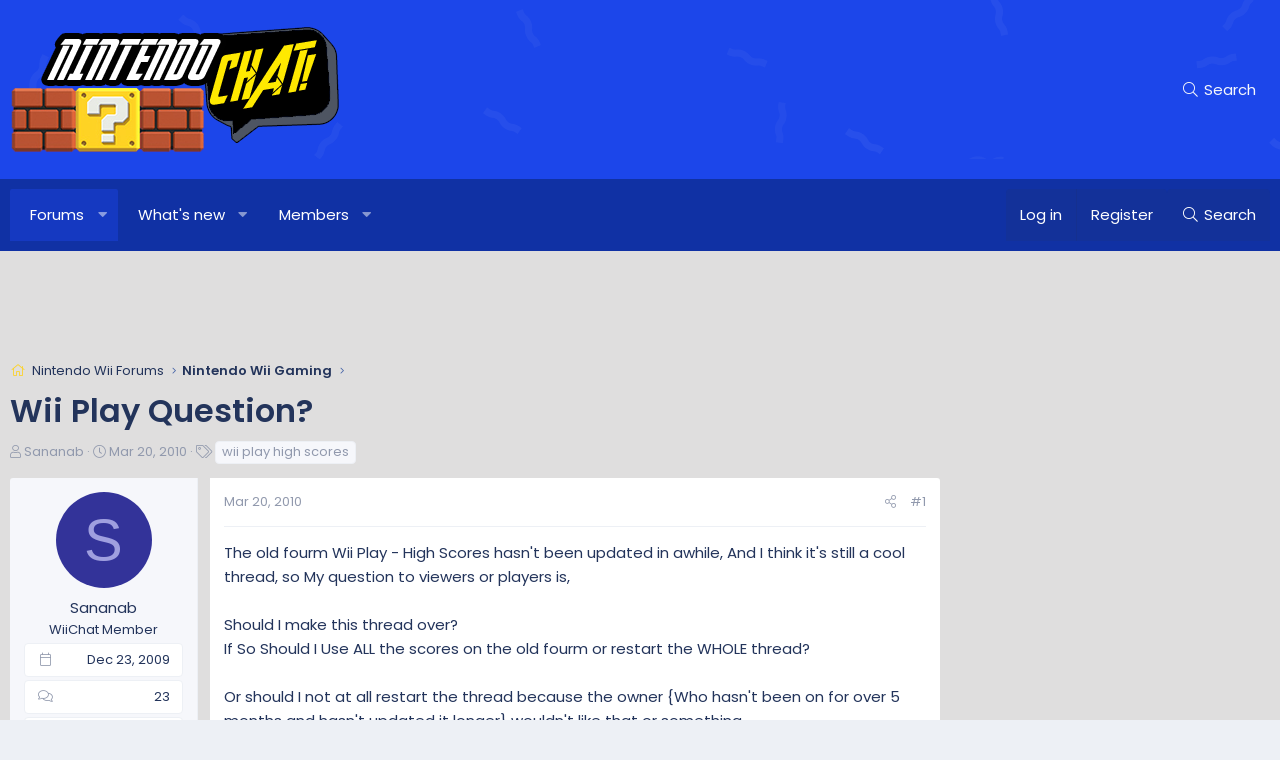

--- FILE ---
content_type: text/html; charset=utf-8
request_url: https://www.wiichat.com/threads/wii-play-question.68901/
body_size: 14028
content:
<!DOCTYPE html>
<html id="XF" lang="en-US" dir="LTR"
	data-app="public"
	data-template="thread_view"
	data-container-key="node-4"
	data-content-key="thread-68901"
	data-logged-in="false"
	data-cookie-prefix="xf_"
	data-csrf="1768674951,ecf5451552cd86c3e630c630f0bc849a"
	class="has-no-js v_2_0 template-thread_view XenBase layout-default style-light sidebar-right   xb-toggle-default xb-sidebar-show"
	>
<head>
	<meta charset="utf-8" />
	<meta http-equiv="X-UA-Compatible" content="IE=Edge" />
	<meta name="viewport" content="width=device-width, initial-scale=1, viewport-fit=cover">

	
	
	

	<title>Wii Play Question? | Nintendo Forum &amp; News</title>

	<link rel="manifest" href="/webmanifest.php">
	
		<meta name="theme-color" content="#1c46ea" />
	

	<meta name="apple-mobile-web-app-title" content="Nintendo Forum &amp; News">
	

	
		
		<meta name="description" content="The old fourm Wii Play - High Scores hasn&#039;t been updated in awhile, And I think it&#039;s still a cool thread, so My question to viewers or players is,

Should..." />
		<meta property="og:description" content="The old fourm Wii Play - High Scores hasn&#039;t been updated in awhile, And I think it&#039;s still a cool thread, so My question to viewers or players is,

Should I make this thread over?
If So Should I Use ALL the scores on the old fourm or restart the WHOLE thread?

Or should I not at all restart..." />
		<meta property="twitter:description" content="The old fourm Wii Play - High Scores hasn&#039;t been updated in awhile, And I think it&#039;s still a cool thread, so My question to viewers or players is,

Should I make this thread over?
If So Should..." />
	
	
		<meta property="og:url" content="https://www.wiichat.com/threads/wii-play-question.68901/" />
	
		<link rel="canonical" href="https://www.wiichat.com/threads/wii-play-question.68901/" />
	

	
		
	
	
	<meta property="og:site_name" content="Nintendo Forum &amp; News" />


	
	
		
	
	
	<meta property="og:type" content="website" />


	
	
		
	
	
	
		<meta property="og:title" content="Wii Play Question?" />
		<meta property="twitter:title" content="Wii Play Question?" />
	


	
	
	
	

	
	

	

<style type="text/css">@font-face {font-family:Poppins;font-style:normal;font-weight:300;src:url(/cf-fonts/s/poppins/5.0.11/devanagari/300/normal.woff2);unicode-range:U+0900-097F,U+1CD0-1CF9,U+200C-200D,U+20A8,U+20B9,U+25CC,U+A830-A839,U+A8E0-A8FF;font-display:swap;}@font-face {font-family:Poppins;font-style:normal;font-weight:300;src:url(/cf-fonts/s/poppins/5.0.11/latin/300/normal.woff2);unicode-range:U+0000-00FF,U+0131,U+0152-0153,U+02BB-02BC,U+02C6,U+02DA,U+02DC,U+0304,U+0308,U+0329,U+2000-206F,U+2074,U+20AC,U+2122,U+2191,U+2193,U+2212,U+2215,U+FEFF,U+FFFD;font-display:swap;}@font-face {font-family:Poppins;font-style:normal;font-weight:300;src:url(/cf-fonts/s/poppins/5.0.11/latin-ext/300/normal.woff2);unicode-range:U+0100-02AF,U+0304,U+0308,U+0329,U+1E00-1E9F,U+1EF2-1EFF,U+2020,U+20A0-20AB,U+20AD-20CF,U+2113,U+2C60-2C7F,U+A720-A7FF;font-display:swap;}@font-face {font-family:Poppins;font-style:normal;font-weight:400;src:url(/cf-fonts/s/poppins/5.0.11/latin-ext/400/normal.woff2);unicode-range:U+0100-02AF,U+0304,U+0308,U+0329,U+1E00-1E9F,U+1EF2-1EFF,U+2020,U+20A0-20AB,U+20AD-20CF,U+2113,U+2C60-2C7F,U+A720-A7FF;font-display:swap;}@font-face {font-family:Poppins;font-style:normal;font-weight:400;src:url(/cf-fonts/s/poppins/5.0.11/devanagari/400/normal.woff2);unicode-range:U+0900-097F,U+1CD0-1CF9,U+200C-200D,U+20A8,U+20B9,U+25CC,U+A830-A839,U+A8E0-A8FF;font-display:swap;}@font-face {font-family:Poppins;font-style:normal;font-weight:400;src:url(/cf-fonts/s/poppins/5.0.11/latin/400/normal.woff2);unicode-range:U+0000-00FF,U+0131,U+0152-0153,U+02BB-02BC,U+02C6,U+02DA,U+02DC,U+0304,U+0308,U+0329,U+2000-206F,U+2074,U+20AC,U+2122,U+2191,U+2193,U+2212,U+2215,U+FEFF,U+FFFD;font-display:swap;}@font-face {font-family:Poppins;font-style:normal;font-weight:500;src:url(/cf-fonts/s/poppins/5.0.11/devanagari/500/normal.woff2);unicode-range:U+0900-097F,U+1CD0-1CF9,U+200C-200D,U+20A8,U+20B9,U+25CC,U+A830-A839,U+A8E0-A8FF;font-display:swap;}@font-face {font-family:Poppins;font-style:normal;font-weight:500;src:url(/cf-fonts/s/poppins/5.0.11/latin/500/normal.woff2);unicode-range:U+0000-00FF,U+0131,U+0152-0153,U+02BB-02BC,U+02C6,U+02DA,U+02DC,U+0304,U+0308,U+0329,U+2000-206F,U+2074,U+20AC,U+2122,U+2191,U+2193,U+2212,U+2215,U+FEFF,U+FFFD;font-display:swap;}@font-face {font-family:Poppins;font-style:normal;font-weight:500;src:url(/cf-fonts/s/poppins/5.0.11/latin-ext/500/normal.woff2);unicode-range:U+0100-02AF,U+0304,U+0308,U+0329,U+1E00-1E9F,U+1EF2-1EFF,U+2020,U+20A0-20AB,U+20AD-20CF,U+2113,U+2C60-2C7F,U+A720-A7FF;font-display:swap;}@font-face {font-family:Poppins;font-style:normal;font-weight:600;src:url(/cf-fonts/s/poppins/5.0.11/devanagari/600/normal.woff2);unicode-range:U+0900-097F,U+1CD0-1CF9,U+200C-200D,U+20A8,U+20B9,U+25CC,U+A830-A839,U+A8E0-A8FF;font-display:swap;}@font-face {font-family:Poppins;font-style:normal;font-weight:600;src:url(/cf-fonts/s/poppins/5.0.11/latin/600/normal.woff2);unicode-range:U+0000-00FF,U+0131,U+0152-0153,U+02BB-02BC,U+02C6,U+02DA,U+02DC,U+0304,U+0308,U+0329,U+2000-206F,U+2074,U+20AC,U+2122,U+2191,U+2193,U+2212,U+2215,U+FEFF,U+FFFD;font-display:swap;}@font-face {font-family:Poppins;font-style:normal;font-weight:600;src:url(/cf-fonts/s/poppins/5.0.11/latin-ext/600/normal.woff2);unicode-range:U+0100-02AF,U+0304,U+0308,U+0329,U+1E00-1E9F,U+1EF2-1EFF,U+2020,U+20A0-20AB,U+20AD-20CF,U+2113,U+2C60-2C7F,U+A720-A7FF;font-display:swap;}</style>

	
	
	

	


	<link rel="preload" href="/styles/fonts/fa/fa-light-300.woff2?_v=5.15.3" as="font" type="font/woff2" crossorigin="anonymous" />


	<link rel="preload" href="/styles/fonts/fa/fa-solid-900.woff2?_v=5.15.3" as="font" type="font/woff2" crossorigin="anonymous" />


<link rel="preload" href="/styles/fonts/fa/fa-brands-400.woff2?_v=5.15.3" as="font" type="font/woff2" crossorigin="anonymous" />

	<link rel="stylesheet" href="/css.php?css=public%3Anormalize.css%2Cpublic%3Afa.css%2Cpublic%3Acore.less%2Cpublic%3Aapp.less&amp;s=16&amp;l=4&amp;d=1743603364&amp;k=b153e3d74a449a4f10d17162485c4e614e7a0019" />

	<link rel="stylesheet" href="/css.php?css=public%3Aandy_adbelowpost.less%2Cpublic%3Amessage.less%2Cpublic%3Ashare_controls.less%2Cpublic%3Astructured_list.less%2Cpublic%3Axb.less%2Cpublic%3Aextra.less&amp;s=16&amp;l=4&amp;d=1743603364&amp;k=f921e59eb1dd46980cc1332a9df1197b0cefcc46" />

	
		<script src="/js/xf/preamble.min.js?_v=01be946e"></script>
	


	
	
	<script async src="https://www.googletagmanager.com/gtag/js?id=UA-6323762-45"></script>
	<script>
		window.dataLayer = window.dataLayer || [];
		function gtag(){dataLayer.push(arguments);}
		gtag('js', new Date());
		gtag('config', 'UA-6323762-45', {
			// 
			
			
		});
	</script>

	
	

	
	<!-- Matomo -->
	<script>
	  var _paq = window._paq = window._paq || [];
	  /* tracker methods like "setCustomDimension" should be called before "trackPageView" */
	  _paq.push(['trackPageView']);
	  _paq.push(['enableLinkTracking']);
	  (function() {
	    var u="//t.forumfoundry.com/";
	    _paq.push(['setTrackerUrl', u+'matomo.php']);
	    _paq.push(['setSiteId', '26']);
	    var d=document, g=d.createElement('script'), s=d.getElementsByTagName('script')[0];
	    g.async=true; g.src=u+'matomo.js'; s.parentNode.insertBefore(g,s);
	  })();
	</script>
	<!-- End Matomo Code -->


</head>
<body data-template="thread_view">

<div class="p-pageWrapper" id="top">

<div class="p-pageWrapper--helper"></div>



<div class="xb-page-wrapper xb-canvas-menuActive">
	
	
	<div class="xb-page-wrapper--helper"><a href="/" class="xb-page-wrapper--helperLink"></a></div>
	
	


<header class="p-header" id="header">
	<div class="p-header-inner">
		<div class="p-header-content">

			<div class="p-header-logo p-header-logo--image">
				<a href="/">
						
					<img src="/img/header-logo.png" srcset="" alt="Nintendo Forum &amp; News"
						width="" height="" />
					
				</a>
			</div>

			

	
	<script type="text/javascript" src="https://s.skimresources.com/js/1629X685126.skimlinks.js"></script>


			
			
			
				
	
	<a href="/google-search/"
	class="p-navgroup-link p-navgroup-link--iconic p-navgroup-link--search"
	data-xf-click="menu"
	data-xf-key="/"
	aria-label="Search"
	aria-expanded="false"
	aria-haspopup="true"
	title="Search">
	<i aria-hidden="true"></i>
	<span class="p-navgroup-linkText">Search</span>
</a>

<div class="menu menu--structural menu--wide" data-menu="menu" aria-hidden="true">
	
			<form action="/google-search/" method="get" class="menu-content"
				 data-xf-init="quick-search"
			>
				
				

		<h3 class="menu-header">Google search</h3>
		<!--[OzzModz\GoogleSearch:search_menu:above_input]-->
		<div class="menu-row">
			
			<dl class="formRow formRow--input formRow--fullWidth formRow--noLabel formRow--noPadding">
				<dt>
					<div class="formRow-labelWrapper"></div>
				</dt>
				<dd>
					<input type="text" class="input" name="q" placeholder="Search query…" data-menu-autofocus="true" id="_xfUid-1-1768674951" />
					<div class="formRow-explain">Google will find everything related to given search query on forum: threads, users, profile posts and so on...</div>
				</dd>
			</dl>
		
		</div>
		<!--[OzzModz\GoogleSearch:search_menu:above_footer]-->
		<div class="menu-footer">
			<span class="menu-footer-controls">
				<button type="submit" class="button--primary button button--icon button--icon--search"><span class="button-text">Search</span></button>
			</span>
		</div>
	
				
			</form>
		
</div>		




			
		</div>
	</div>
</header>

		

<div class="xb-content-wrapper">
	<div class="navigation-helper"></div>




	<div class="p-navSticky p-navSticky--primary" data-xf-init="sticky-header">
		
	<div class="p-nav--wrapper">
	<nav class="p-nav">
		<div class="p-nav-inner">
			<button type="button" class="button--plain p-nav-menuTrigger button" data-xf-click="off-canvas" data-menu=".js-headerOffCanvasMenu" tabindex="0" aria-label="Menu"><span class="button-text">
				<i aria-hidden="true"></i>
			</span></button>

			<div class="p-nav-smallLogo">
				<a href="/">
							
					<img src="/img/header-logo.png" srcset="" alt="Nintendo Forum &amp; News"
						width="" height="" />
					
					
				</a>
			</div>

			<div class="p-nav-scroller hScroller" data-xf-init="h-scroller" data-auto-scroll=".p-navEl.is-selected">
				<div class="hScroller-scroll">
					<ul class="p-nav-list js-offCanvasNavSource">
					
						<li class="navforums">
							
	<div class="p-navEl is-selected" data-has-children="true">
		

			
	
	<a href="/"
		class="p-navEl-link p-navEl-link--splitMenu "
		
		
		data-nav-id="forums">Forums</a>


			<a data-xf-key="1"
				data-xf-click="menu"
				data-menu-pos-ref="< .p-navEl"
				class="p-navEl-splitTrigger"
				role="button"
				tabindex="0"
				aria-label="Toggle expanded"
				aria-expanded="false"
				aria-haspopup="true"></a>

		
		
			<div class="menu menu--structural" data-menu="menu" aria-hidden="true">
				<div class="menu-content">
					
						
	
	
	<a href="/whats-new/posts/"
		class="menu-linkRow u-indentDepth0 js-offCanvasCopy "
		
		
		data-nav-id="newPosts">New posts</a>

	

					
				</div>
			</div>
		
	</div>

						</li>
					
						<li class="navwhatsNew">
							
	<div class="p-navEl " data-has-children="true">
		

			
	
	<a href="/whats-new/"
		class="p-navEl-link p-navEl-link--splitMenu "
		
		
		data-nav-id="whatsNew">What's new</a>


			<a data-xf-key="2"
				data-xf-click="menu"
				data-menu-pos-ref="< .p-navEl"
				class="p-navEl-splitTrigger"
				role="button"
				tabindex="0"
				aria-label="Toggle expanded"
				aria-expanded="false"
				aria-haspopup="true"></a>

		
		
			<div class="menu menu--structural" data-menu="menu" aria-hidden="true">
				<div class="menu-content">
					
						
	
	
	<a href="/whats-new/posts/"
		class="menu-linkRow u-indentDepth0 js-offCanvasCopy "
		 rel="nofollow"
		
		data-nav-id="whatsNewPosts">New posts</a>

	

					
						
	
	
	<a href="/whats-new/profile-posts/"
		class="menu-linkRow u-indentDepth0 js-offCanvasCopy "
		 rel="nofollow"
		
		data-nav-id="whatsNewProfilePosts">New profile posts</a>

	

					
						
	
	
	<a href="/whats-new/latest-activity"
		class="menu-linkRow u-indentDepth0 js-offCanvasCopy "
		 rel="nofollow"
		
		data-nav-id="latestActivity">Latest activity</a>

	

					
				</div>
			</div>
		
	</div>

						</li>
					
						<li class="navmembers">
							
	<div class="p-navEl " data-has-children="true">
		

			
	
	<a href="/members/"
		class="p-navEl-link p-navEl-link--splitMenu "
		
		
		data-nav-id="members">Members</a>


			<a data-xf-key="3"
				data-xf-click="menu"
				data-menu-pos-ref="< .p-navEl"
				class="p-navEl-splitTrigger"
				role="button"
				tabindex="0"
				aria-label="Toggle expanded"
				aria-expanded="false"
				aria-haspopup="true"></a>

		
		
			<div class="menu menu--structural" data-menu="menu" aria-hidden="true">
				<div class="menu-content">
					
						
	
	
	<a href="/online/"
		class="menu-linkRow u-indentDepth0 js-offCanvasCopy "
		
		
		data-nav-id="currentVisitors">Current visitors</a>

	

					
						
	
	
	<a href="/whats-new/profile-posts/"
		class="menu-linkRow u-indentDepth0 js-offCanvasCopy "
		 rel="nofollow"
		
		data-nav-id="newProfilePosts">New profile posts</a>

	

					
				</div>
			</div>
		
	</div>

						</li>
					
					</ul>
				</div>
			</div>
			
			

			
			
			<div class="p-nav-opposite">
				<div class="p-navgroup p-account p-navgroup--guest">
					
						<a href="/login/" class="p-navgroup-link p-navgroup-link--textual p-navgroup-link--logIn"
							data-xf-click="overlay" data-follow-redirects="on">
							<span class="p-navgroup-linkText">Log in</span>
						</a>
						
							<a href="/register/" class="p-navgroup-link p-navgroup-link--textual p-navgroup-link--register"
								data-xf-click="overlay" data-follow-redirects="on">
								<span class="p-navgroup-linkText">Register</span>
							</a>
						
					
					
					
				</div>

				<div class="p-navgroup p-discovery p-discovery--noSearch">
					<a href="/whats-new/"
						class="p-navgroup-link p-navgroup-link--iconic p-navgroup-link--whatsnew"
						aria-label="What&#039;s new"
						title="What&#039;s new">
						<i aria-hidden="true"></i>
						<span class="p-navgroup-linkText">What's new</span>
					</a>

					
	<a href="/google-search/"
	class="p-navgroup-link p-navgroup-link--iconic p-navgroup-link--search"
	data-xf-click="menu"
	data-xf-key="/"
	aria-label="Search"
	aria-expanded="false"
	aria-haspopup="true"
	title="Search">
	<i aria-hidden="true"></i>
	<span class="p-navgroup-linkText">Search</span>
</a>

<div class="menu menu--structural menu--wide" data-menu="menu" aria-hidden="true">
	
			<form action="/google-search/" method="get" class="menu-content"
				 data-xf-init="quick-search"
			>
				
				

		<h3 class="menu-header">Google search</h3>
		<!--[OzzModz\GoogleSearch:search_menu:above_input]-->
		<div class="menu-row">
			
			<dl class="formRow formRow--input formRow--fullWidth formRow--noLabel formRow--noPadding">
				<dt>
					<div class="formRow-labelWrapper"></div>
				</dt>
				<dd>
					<input type="text" class="input" name="q" placeholder="Search query…" data-menu-autofocus="true" id="_xfUid-2-1768674951" />
					<div class="formRow-explain">Google will find everything related to given search query on forum: threads, users, profile posts and so on...</div>
				</dd>
			</dl>
		
		</div>
		<!--[OzzModz\GoogleSearch:search_menu:above_footer]-->
		<div class="menu-footer">
			<span class="menu-footer-controls">
				<button type="submit" class="button--primary button button--icon button--icon--search"><span class="button-text">Search</span></button>
			</span>
		</div>
	
				
			</form>
		
</div>		



				</div>
			</div>
				

		</div>
	</nav>
	</div>

	</div>
	
	
		<div class="p-sectionLinks--wrapper">
		<div class="p-sectionLinks">
			<div class="p-sectionLinks-inner">
				<div class="hScroller" data-xf-init="h-scroller">
				<div class="hScroller-scroll">
					<ul class="p-sectionLinks-list">
					
						<li>
							
	<div class="p-navEl " >
		

			
	
	<a href="/whats-new/posts/"
		class="p-navEl-link "
		
		data-xf-key="alt+1"
		data-nav-id="newPosts">New posts</a>


			

		
		
	</div>

						</li>
					
					</ul>
				</div>
				</div>
			<div class="p-sectionLinks-right">
				
				
			</div>
			</div>
		</div>
		</div>
	



<div class="offCanvasMenu offCanvasMenu--nav js-headerOffCanvasMenu" data-menu="menu" aria-hidden="true" data-ocm-builder="navigation">
	<div class="offCanvasMenu-backdrop" data-menu-close="true"></div>
	<div class="offCanvasMenu-content">
		<div class="offCanvasMenu-content--inner">
		
		<div class="offCanvasMenu-header">
			Menu
			<a class="offCanvasMenu-closer" data-menu-close="true" role="button" tabindex="0" aria-label="Close"></a>
		</div>
		
			<div class="p-offCanvasRegisterLink">
				<div class="offCanvasMenu-linkHolder">
					<a href="/login/" class="offCanvasMenu-link" data-xf-click="overlay" data-menu-close="true">
						Log in
					</a>
				</div>
				<hr class="offCanvasMenu-separator" />
				
					<div class="offCanvasMenu-linkHolder">
						<a href="/register/" class="offCanvasMenu-link" data-xf-click="overlay" data-menu-close="true">
							Register
						</a>
					</div>
					<hr class="offCanvasMenu-separator" />
				
			</div>
		
		<div class="offCanvasMenu-subHeader">Navigation</div>
		<div class="js-offCanvasNavTarget"></div>
		<div class="offCanvasMenu-installBanner js-installPromptContainer" style="display: none;" data-xf-init="install-prompt">
			<div class="offCanvasMenu-installBanner-header">Install the app</div>
			<button type="button" class="js-installPromptButton button"><span class="button-text">Install</span></button>
			<template class="js-installTemplateIOS">
				<div class="overlay-title">How to install the app on iOS</div>
				<div class="block-body">
					<div class="block-row">
						<p>
							Follow along with the video below to see how to install our site as a web app on your home screen.
						</p>
						<p style="text-align: center">
							<video src="/styles/default/xenforo/add_to_home.mp4"
								width="280" height="480" autoplay loop muted playsinline></video>
						</p>
						<p>
							<small><strong>Note:</strong> This feature may not be available in some browsers.</small>
						</p>
					</div>
				</div>
			</template>
		</div>

			<div class="offCanvasMenu-subHeader">More options</div>
					
			
			
				
					<div class="offCanvasMenu-linkHolder">
						<a href="/misc/contact" class="offCanvasMenu-link" data-menu-close="true" data-nav-id="contactUs" data-xf-click="overlay">Contact us</a>
					</div>
				
			
			<div class="offCanvasMenu-linkHolder">
				<a class="offCanvasMenu-link" data-menu-close="true" data-nav-id="closeMenu" role="button" tabindex="0" aria-label="Close">Close Menu</a>
			</div>
			
		</div>

	</div>
</div>

	
	
<div class="p-body">
	<div class="p-body-inner">
		
		<!--XF:EXTRA_OUTPUT-->

		

		

		 
		

	

		
		<style>
		.adslot_2 { width: 320px; height: 100px; }
		@media (min-width:500px) { .adslot_2 { width: 468px; height: 60px; } }
		@media (min-width:800px) { .adslot_2 { width: 728px; height: 90px; } }
		</style>
		<div align="center">
			
		<ins class="adsbygoogle adslot_2"
			 style="display:inline-block"
		     data-ad-client="ca-pub-7140863250046446"
		     data-ad-slot="2951787507">
		</ins>
		<script async src="https://pagead2.googlesyndication.com/pagead/js/adsbygoogle.js"></script>
		<script>(adsbygoogle = window.adsbygoogle || []).push({});</script>
		</div>

	


		
	
		<div class="p-breadcrumbs--parent ">
		<ul class="p-breadcrumbs "
			itemscope itemtype="https://schema.org/BreadcrumbList">
		
			

			
			

			

			
			
				
				
	<li itemprop="itemListElement" itemscope itemtype="https://schema.org/ListItem">
		<a href="/#nintendo-wii-forums.1" itemprop="item">
			<span itemprop="name">Nintendo Wii Forums</span>
		</a>
		<meta itemprop="position" content="1" />
	</li>

			
				
				
	<li itemprop="itemListElement" itemscope itemtype="https://schema.org/ListItem">
		<a href="/forums/nintendo-wii-gaming.4/" itemprop="item">
			<span itemprop="name">Nintendo Wii Gaming</span>
		</a>
		<meta itemprop="position" content="2" />
	</li>

			

		
		</ul>
		
		</div>
	

		
		

		
	<noscript class="js-jsWarning"><div class="blockMessage blockMessage--important blockMessage--iconic u-noJsOnly">JavaScript is disabled. For a better experience, please enable JavaScript in your browser before proceeding.</div></noscript>

		
	<div class="blockMessage blockMessage--important blockMessage--iconic js-browserWarning" style="display: none">You are using an out of date browser. It  may not display this or other websites correctly.<br />You should upgrade or use an <a href="https://www.google.com/chrome/" target="_blank" rel="noopener">alternative browser</a>.</div>


		
		 
			
		
			<div class="p-body-header">
			
				
					<div class="p-title ">
					
						
							<h1 class="p-title-value">Wii Play Question?</h1>
						
						
					
					</div>
				

				
					<div class="p-description">
	<ul class="listInline listInline--bullet">
		<li>
			<i class="fa--xf fal fa-user" aria-hidden="true" title="Thread starter"></i>
			<span class="u-srOnly">Thread starter</span>

			<a href="/members/sananab.66064/" class="username  u-concealed" dir="auto" data-user-id="66064" data-xf-init="member-tooltip">Sananab</a>
		</li>
		<li>
			<i class="fa--xf fal fa-clock" aria-hidden="true" title="Start date"></i>
			<span class="u-srOnly">Start date</span>

			<a href="/threads/wii-play-question.68901/" class="u-concealed"><time  class="u-dt" dir="auto" datetime="2010-03-20T19:39:32-0500" data-time="1269131972" data-date-string="Mar 20, 2010" data-time-string="7:39 PM" title="Mar 20, 2010 at 7:39 PM">Mar 20, 2010</time></a>
		</li>
		
			<li>
				

	

	<dl class="tagList tagList--thread-68901 ">
		<dt>
			
				
		<i class="fa--xf fal fa-tags" aria-hidden="true" title="Tags"></i>
		<span class="u-srOnly">Tags</span>
	
			
		</dt>
		<dd>
			<span class="js-tagList">
				
					
						<a href="/tags/wii-play-high-scores/" class="tagItem tagItem--tag_wii-play-high-scores" dir="auto">
							wii play high scores
						</a>
					
				
			</span>
		</dd>
	</dl>


			</li>
		
	</ul>
</div>
				
			
			</div>
		
		
		

		<div class="p-body-main p-body-main--withSidebar ">
			
			<div class="p-body-contentCol"></div>
			
				<div class="p-body-sidebarCol"></div>
			

			

			<div class="p-body-content">
				
				
				
					
						
				
				<div class="p-body-pageContent">












	
	
	
		
	
	
	


	
	
	
		
	
	
	


	
	
		
	
	
	


	
	












	

	
		
	



















<div class="block block--messages" data-xf-init="" data-type="post" data-href="/inline-mod/" data-search-target="*">

	<span class="u-anchorTarget" id="posts"></span>

	
		
	

	

	<div class="block-outer"></div>

	

	
		
	<div class="block-outer js-threadStatusField"></div>

	

	<div class="block-container lbContainer"
		data-xf-init="lightbox select-to-quote"
		data-message-selector=".js-post"
		data-lb-id="thread-68901"
		data-lb-universal="0">

		<div class="block-body js-replyNewMessageContainer">
			
				

					

					
						

	
	

	

	
	<article class="message message--post js-post js-inlineModContainer  "
		data-author="Sananab"
		data-content="post-1109311"
		id="js-post-1109311"
		>

		

		<span class="u-anchorTarget" id="post-1109311"></span>
		

		
			<div class="message-inner">
				
					<div class="message-cell message-cell--user">
						

	<section class="message-user"
		>

		

		<div class="message-avatar ">
			<div class="message-avatar-wrapper">

				
				<a href="/members/sananab.66064/" class="avatar avatar--m avatar--default avatar--default--dynamic" data-user-id="66064" data-xf-init="member-tooltip" style="background-color: #333399; color: #9f9fdf">
			<span class="avatar-u66064-m" role="img" aria-label="Sananab">S</span> 
		</a>
				
				
			</div>
		</div>
		<div class="message-userDetails">
			<h4 class="message-name"><a href="/members/sananab.66064/" class="username " dir="auto" data-user-id="66064" data-xf-init="member-tooltip">Sananab</a></h4>
			<h5 class="userTitle message-userTitle" dir="auto">WiiChat Member</h5>
			
		</div>
		
			
			
				<div class="message-userExtras">
				
					
						<dl class="pairs pairs--justified">
							
								<dt><i class="fa--xf fal fa-calendar fa-fw" aria-hidden="true" data-xf-init="tooltip" title="Joined"></i></dt>
							
							<dd>Dec 23, 2009</dd>
						</dl>
					
					
						<dl class="pairs pairs--justified">
							
								<dt><i class="fa--xf fal fa-comments fa-fw" aria-hidden="true" data-xf-init="tooltip" title="Messages"></i></dt>
							
							<dd>23</dd>
						</dl>
					
					
					
						<dl class="pairs pairs--justified">
							
								<dt><i class="fa--xf fal fa-thumbs-up fa-fw" aria-hidden="true" data-xf-init="tooltip" title="Reaction score"></i></dt>
							
							<dd>0</dd>
						</dl>
					
					
					
					
						<dl class="pairs pairs--justified">
							
								<dt><i class="fa--xf fal fa-map fa-fw" aria-hidden="true" data-xf-init="tooltip" title="Location"></i></dt>
							
							<dd>
								
									<a href="/misc/location-info?location=Edmonton%2C+Alberta%2C+Canada" rel="nofollow noreferrer" target="_blank" class="u-concealed">Edmonton, Alberta, Canada</a>
								
							</dd>
						</dl>
					
					
					
						

	
		
			

			
				<dl class="pairs pairs--justified" data-field="wii_online_code">
					<dt>Wii Online Code</dt>
					<dd>1422-6251-5156-9667</dd>
				</dl>
			
		
	

						
							

	

						
					
				
				</div>
			
		
		<span class="message-userArrow"></span>
	</section>

						
					</div>
				

				
					<div class="message-cell message-cell--main">
					
						<div class="message-main js-quickEditTarget">

							
							
								

	

	<header class="message-attribution message-attribution--split">
		<ul class="message-attribution-main listInline ">
			
			
			<li class="u-concealed">
				<a href="/threads/wii-play-question.68901/post-1109311" rel="nofollow" >
					<time  class="u-dt" dir="auto" datetime="2010-03-20T19:39:32-0500" data-time="1269131972" data-date-string="Mar 20, 2010" data-time-string="7:39 PM" title="Mar 20, 2010 at 7:39 PM">Mar 20, 2010</time>
				</a>
			</li>
			
		</ul>

		<ul class="message-attribution-opposite message-attribution-opposite--list ">
			
	
			
			
			<li>
				<a href="/threads/wii-play-question.68901/post-1109311"
					class="message-attribution-gadget"
					data-xf-init="share-tooltip"
					data-href="/posts/1109311/share"
					aria-label="Share"
					rel="nofollow">
					<i class="fa--xf fal fa-share-alt" aria-hidden="true"></i>
				</a>
			</li>
			
			
				<li>
					<a href="/threads/wii-play-question.68901/post-1109311" rel="nofollow">
						#1
					</a>
				</li>
			
		</ul>
	</header>

							
							

							<div class="message-content js-messageContent">
							

								
									
	
	
	

								

								
									
	

	<div class="message-userContent lbContainer js-lbContainer "
		data-lb-id="post-1109311"
		data-lb-caption-desc="Sananab &middot; Mar 20, 2010 at 7:39 PM">

		
			

	

		

		<article class="message-body js-selectToQuote">
			
				
			

			<div >
				
					<div class="bbWrapper">The old fourm Wii Play - High Scores hasn&#039;t been updated in awhile, And I think it&#039;s still a cool thread, so My question to viewers or players is,<br />
<br />
Should I make this thread over?<br />
If So Should I Use ALL the scores on the old fourm or restart the WHOLE thread?<br />
<br />
Or should I not at all restart the thread because the owner {Who hasn&#039;t been on for over 5 months and hasn&#039;t updated it longer} wouldn&#039;t like that or something,<br />
<br />
JUST SAYING :wink:</div>
				
			</div>

			<div class="js-selectToQuoteEnd">&nbsp;</div>
			
				
			
		</article>

		
			

	

		

		
	</div>

								

								
									
	

	

								

								
									
	

								

							
							</div>

							
								
	

	<footer class="message-footer">
		

		

		<div class="reactionsBar js-reactionsList ">
			
		</div>

		<div class="js-historyTarget message-historyTarget toggleTarget" data-href="trigger-href"></div>
	</footer>

							
						</div>

					
					</div>
				
			</div>
		
	</article>

	
	


	
		

<div class="adbelowpost">

<script async src="//pagead2.googlesyndication.com/pagead/js/adsbygoogle.js"></script>
<!-- Responsive -->
<ins class="adsbygoogle"
	 style="display:block"
	 data-ad-client="ca-pub-1234604858555779"
	 data-ad-slot="1234277042"
	 data-ad-format="auto"></ins>
<script>
(adsbygoogle = window.adsbygoogle || []).push({});
</script>

</div>
	
	
	
	
	

					

					

				

					

					
						

	
	

	

	
	<article class="message message--post js-post js-inlineModContainer  "
		data-author="redneck E"
		data-content="post-1109358"
		id="js-post-1109358"
		itemscope itemtype="https://schema.org/Comment" itemid="https://www.wiichat.com/posts/1109358/">

		
			<meta itemprop="parentItem" itemscope itemid="https://www.wiichat.com/threads/wii-play-question.68901/" />
		

		<span class="u-anchorTarget" id="post-1109358"></span>
		

		
			<div class="message-inner">
				
					<div class="message-cell message-cell--user">
						

	<section class="message-user"
		itemprop="author" itemscope itemtype="https://schema.org/Person" itemid="https://www.wiichat.com/members/redneck-e.59881/">

		
			<meta itemprop="url" content="https://www.wiichat.com/members/redneck-e.59881/" />
		

		<div class="message-avatar ">
			<div class="message-avatar-wrapper">

				
				<a href="/members/redneck-e.59881/" class="avatar avatar--m" data-user-id="59881" data-xf-init="member-tooltip">
			<img src="/data/avatars/m/59/59881.jpg?1625263783"  alt="redneck E" class="avatar-u59881-m" width="96" height="96" loading="lazy" itemprop="image" /> 
		</a>
				
				
			</div>
		</div>
		<div class="message-userDetails">
			<h4 class="message-name"><a href="/members/redneck-e.59881/" class="username " dir="auto" data-user-id="59881" data-xf-init="member-tooltip"><span itemprop="name">redneck E</span></a></h4>
			<h5 class="userTitle message-userTitle" dir="auto" itemprop="jobTitle">redneck E</h5>
			
		</div>
		
			
			
				<div class="message-userExtras">
				
					
						<dl class="pairs pairs--justified">
							
								<dt><i class="fa--xf fal fa-calendar fa-fw" aria-hidden="true" data-xf-init="tooltip" title="Joined"></i></dt>
							
							<dd>May 8, 2009</dd>
						</dl>
					
					
						<dl class="pairs pairs--justified">
							
								<dt><i class="fa--xf fal fa-comments fa-fw" aria-hidden="true" data-xf-init="tooltip" title="Messages"></i></dt>
							
							<dd>321</dd>
						</dl>
					
					
					
						<dl class="pairs pairs--justified">
							
								<dt><i class="fa--xf fal fa-thumbs-up fa-fw" aria-hidden="true" data-xf-init="tooltip" title="Reaction score"></i></dt>
							
							<dd>0</dd>
						</dl>
					
					
					
					
						<dl class="pairs pairs--justified">
							
								<dt><i class="fa--xf fal fa-map fa-fw" aria-hidden="true" data-xf-init="tooltip" title="Location"></i></dt>
							
							<dd>
								
									<a href="/misc/location-info?location=Dexter%2C+Michigan" rel="nofollow noreferrer" target="_blank" class="u-concealed">Dexter, Michigan</a>
								
							</dd>
						</dl>
					
					
					
						

	
		
			

			
				<dl class="pairs pairs--justified" data-field="wii_online_code">
					<dt>Wii Online Code</dt>
					<dd>5273-9078-3043-9505</dd>
				</dl>
			
		
	

						
							

	

						
					
				
				</div>
			
		
		<span class="message-userArrow"></span>
	</section>

						
					</div>
				

				
					<div class="message-cell message-cell--main">
					
						<div class="message-main js-quickEditTarget">

							
							
								

	

	<header class="message-attribution message-attribution--split">
		<ul class="message-attribution-main listInline ">
			
			
			<li class="u-concealed">
				<a href="/threads/wii-play-question.68901/post-1109358" rel="nofollow" itemprop="url">
					<time  class="u-dt" dir="auto" datetime="2010-03-21T04:26:25-0500" data-time="1269163585" data-date-string="Mar 21, 2010" data-time-string="4:26 AM" title="Mar 21, 2010 at 4:26 AM" itemprop="datePublished">Mar 21, 2010</time>
				</a>
			</li>
			
		</ul>

		<ul class="message-attribution-opposite message-attribution-opposite--list ">
			
	
			
			
			<li>
				<a href="/threads/wii-play-question.68901/post-1109358"
					class="message-attribution-gadget"
					data-xf-init="share-tooltip"
					data-href="/posts/1109358/share"
					aria-label="Share"
					rel="nofollow">
					<i class="fa--xf fal fa-share-alt" aria-hidden="true"></i>
				</a>
			</li>
			
			
				<li>
					<a href="/threads/wii-play-question.68901/post-1109358" rel="nofollow">
						#2
					</a>
				</li>
			
		</ul>
	</header>

							
							

							<div class="message-content js-messageContent">
							

								
									
	
	
	

								

								
									
	

	<div class="message-userContent lbContainer js-lbContainer "
		data-lb-id="post-1109358"
		data-lb-caption-desc="redneck E &middot; Mar 21, 2010 at 4:26 AM">

		

		<article class="message-body js-selectToQuote">
			
				
			

			<div itemprop="text">
				
					<div class="bbWrapper">Don&#039;t bother. This site is dead.</div>
				
			</div>

			<div class="js-selectToQuoteEnd">&nbsp;</div>
			
				
			
		</article>

		

		
	</div>

								

								
									
	

	

								

								
									
	

								

							
							</div>

							
								
	

	<footer class="message-footer">
		
			<div class="message-microdata" itemprop="interactionStatistic" itemtype="https://schema.org/InteractionCounter" itemscope>
				<meta itemprop="userInteractionCount" content="0" />
				<meta itemprop="interactionType" content="https://schema.org/LikeAction" />
			</div>
		

		

		<div class="reactionsBar js-reactionsList ">
			
		</div>

		<div class="js-historyTarget message-historyTarget toggleTarget" data-href="trigger-href"></div>
	</footer>

							
						</div>

					
					</div>
				
			</div>
		
	</article>

	
	


	
	
	
	
	

					

					

				
			
		</div>
	</div>

	
		<div class="block-outer block-outer--after">
			
				

				
				
					<div class="block-outer-opposite">
						
							<a href="/login/" class="button--link button--wrap button" data-xf-click="overlay"><span class="button-text">
								You must log in or register to reply here.
							</span></a>
						
					</div>
				
			
		</div>
	

	
	

</div>









	<div class="block"  data-widget-id="11" data-widget-key="xfes_thread_view_below_quick_reply_similar_threads" data-widget-definition="xfes_similar_threads">
		<div class="block-container">
			
				<h3 class="block-header">Similar threads</h3>

				<div class="block-body">
					<div class="structItemContainer">
						
							

	

	<div class="structItem structItem--thread js-inlineModContainer js-threadListItem-51897" data-author="supermandudekid">

	
		<div class="structItem-cell structItem-cell--icon">
			<div class="structItem-iconContainer">
				<a href="/members/supermandudekid.20909/" class="avatar avatar--s" data-user-id="20909" data-xf-init="member-tooltip">
			<img src="/data/avatars/s/20/20909.jpg?1625263722" srcset="/data/avatars/m/20/20909.jpg?1625263722 2x" alt="supermandudekid" class="avatar-u20909-s" width="48" height="48" loading="lazy" /> 
		</a>
				
			</div>
		</div>
	

	
		<div class="structItem-cell structItem-cell--main" data-xf-init="touch-proxy">
			

			<div class="structItem-title">
				
				
				<a href="/threads/tentative-wii-chat-high-scores.51897/" class="" data-tp-primary="on" data-xf-init="preview-tooltip" data-preview-url="/threads/tentative-wii-chat-high-scores.51897/preview">(Tentative) Wii Chat High Scores</a>
			</div>

			<div class="structItem-minor">
				

				
					<ul class="structItem-parts">
						<li><a href="/members/supermandudekid.20909/" class="username " dir="auto" data-user-id="20909" data-xf-init="member-tooltip">supermandudekid</a></li>
						<li class="structItem-startDate"><a href="/threads/tentative-wii-chat-high-scores.51897/" rel="nofollow"><time  class="u-dt" dir="auto" datetime="2008-02-17T15:40:12-0600" data-time="1203284412" data-date-string="Feb 17, 2008" data-time-string="3:40 PM" title="Feb 17, 2008 at 3:40 PM">Feb 17, 2008</time></a></li>
						
							<li><a href="/forums/nintendo-wii-gaming.4/">Nintendo Wii Gaming</a></li>
						
					</ul>

					
						<span class="structItem-pageJump">
						
							<a href="/threads/tentative-wii-chat-high-scores.51897/page-2">2</a>
						
						</span>
					
				
			</div>
		</div>
	

	
		<div class="structItem-cell structItem-cell--meta" title="First message reaction score: 0">
			<dl class="pairs pairs--justified">
				<dt>Replies</dt>
				<dd>22</dd>
			</dl>
			<dl class="pairs pairs--justified structItem-minor">
				<dt>Views</dt>
				<dd>4K</dd>
			</dl>
		</div>
	

	
		<div class="structItem-cell structItem-cell--latest">
			
				<a href="/threads/tentative-wii-chat-high-scores.51897/latest" rel="nofollow"><time  class="structItem-latestDate u-dt" dir="auto" datetime="2008-02-19T13:44:31-0600" data-time="1203450271" data-date-string="Feb 19, 2008" data-time-string="1:44 PM" title="Feb 19, 2008 at 1:44 PM">Feb 19, 2008</time></a>
				<div class="structItem-minor">
					
						<a href="/members/skorp.8594/" class="username " dir="auto" data-user-id="8594" data-xf-init="member-tooltip">Skorp</a>
					
				</div>
			
		</div>
	

	
		<div class="structItem-cell structItem-cell--icon structItem-cell--iconEnd">
			<div class="structItem-iconContainer">
				
					<a href="/members/skorp.8594/" class="avatar avatar--xxs" data-user-id="8594" data-xf-init="member-tooltip">
			<img src="/data/avatars/s/8/8594.jpg?1625263671"  alt="Skorp" class="avatar-u8594-s" width="48" height="48" loading="lazy" /> 
		</a>
				
			</div>
		</div>
	

	</div>

						
							

	

	<div class="structItem structItem--thread js-inlineModContainer js-threadListItem-47226" data-author="4ordy">

	
		<div class="structItem-cell structItem-cell--icon">
			<div class="structItem-iconContainer">
				<a href="/members/4ordy.45725/" class="avatar avatar--s avatar--default avatar--default--dynamic" data-user-id="45725" data-xf-init="member-tooltip" style="background-color: #47a329; color: #091405">
			<span class="avatar-u45725-s" role="img" aria-label="4ordy">4</span> 
		</a>
				
			</div>
		</div>
	

	
		<div class="structItem-cell structItem-cell--main" data-xf-init="touch-proxy">
			

			<div class="structItem-title">
				
				
				<a href="/threads/high-scores-bowling.47226/" class="" data-tp-primary="on" data-xf-init="preview-tooltip" data-preview-url="/threads/high-scores-bowling.47226/preview">High scores - Bowling !!!!!</a>
			</div>

			<div class="structItem-minor">
				

				
					<ul class="structItem-parts">
						<li><a href="/members/4ordy.45725/" class="username " dir="auto" data-user-id="45725" data-xf-init="member-tooltip">4ordy</a></li>
						<li class="structItem-startDate"><a href="/threads/high-scores-bowling.47226/" rel="nofollow"><time  class="u-dt" dir="auto" datetime="2008-01-06T17:50:18-0600" data-time="1199663418" data-date-string="Jan 6, 2008" data-time-string="5:50 PM" title="Jan 6, 2008 at 5:50 PM">Jan 6, 2008</time></a></li>
						
							<li><a href="/forums/nintendo-wii-gaming.4/">Nintendo Wii Gaming</a></li>
						
					</ul>

					
				
			</div>
		</div>
	

	
		<div class="structItem-cell structItem-cell--meta" title="First message reaction score: 0">
			<dl class="pairs pairs--justified">
				<dt>Replies</dt>
				<dd>13</dd>
			</dl>
			<dl class="pairs pairs--justified structItem-minor">
				<dt>Views</dt>
				<dd>2K</dd>
			</dl>
		</div>
	

	
		<div class="structItem-cell structItem-cell--latest">
			
				<a href="/threads/high-scores-bowling.47226/latest" rel="nofollow"><time  class="structItem-latestDate u-dt" dir="auto" datetime="2008-01-12T00:50:17-0600" data-time="1200120617" data-date-string="Jan 12, 2008" data-time-string="12:50 AM" title="Jan 12, 2008 at 12:50 AM">Jan 12, 2008</time></a>
				<div class="structItem-minor">
					
						<a href="/members/abes16.43458/" class="username " dir="auto" data-user-id="43458" data-xf-init="member-tooltip">Abes16</a>
					
				</div>
			
		</div>
	

	
		<div class="structItem-cell structItem-cell--icon structItem-cell--iconEnd">
			<div class="structItem-iconContainer">
				
					<a href="/members/abes16.43458/" class="avatar avatar--xxs avatar--default avatar--default--dynamic" data-user-id="43458" data-xf-init="member-tooltip" style="background-color: #339966; color: #06130d">
			<span class="avatar-u43458-s" role="img" aria-label="Abes16">A</span> 
		</a>
				
			</div>
		</div>
	

	</div>

						
							

	

	<div class="structItem structItem--thread js-inlineModContainer js-threadListItem-53318" data-author="supermandudekid">

	
		<div class="structItem-cell structItem-cell--icon">
			<div class="structItem-iconContainer">
				<a href="/members/supermandudekid.20909/" class="avatar avatar--s" data-user-id="20909" data-xf-init="member-tooltip">
			<img src="/data/avatars/s/20/20909.jpg?1625263722" srcset="/data/avatars/m/20/20909.jpg?1625263722 2x" alt="supermandudekid" class="avatar-u20909-s" width="48" height="48" loading="lazy" /> 
		</a>
				
			</div>
		</div>
	

	
		<div class="structItem-cell structItem-cell--main" data-xf-init="touch-proxy">
			

			<div class="structItem-title">
				
				
				<a href="/threads/wii-chat-high-scores.53318/" class="" data-tp-primary="on" data-xf-init="preview-tooltip" data-preview-url="/threads/wii-chat-high-scores.53318/preview">Wii Chat High Scores</a>
			</div>

			<div class="structItem-minor">
				

				
					<ul class="structItem-parts">
						<li><a href="/members/supermandudekid.20909/" class="username " dir="auto" data-user-id="20909" data-xf-init="member-tooltip">supermandudekid</a></li>
						<li class="structItem-startDate"><a href="/threads/wii-chat-high-scores.53318/" rel="nofollow"><time  class="u-dt" dir="auto" datetime="2008-02-29T14:32:43-0600" data-time="1204317163" data-date-string="Feb 29, 2008" data-time-string="2:32 PM" title="Feb 29, 2008 at 2:32 PM">Feb 29, 2008</time></a></li>
						
							<li><a href="/forums/nintendo-wii-gaming.4/">Nintendo Wii Gaming</a></li>
						
					</ul>

					
				
			</div>
		</div>
	

	
		<div class="structItem-cell structItem-cell--meta" title="First message reaction score: 0">
			<dl class="pairs pairs--justified">
				<dt>Replies</dt>
				<dd>5</dd>
			</dl>
			<dl class="pairs pairs--justified structItem-minor">
				<dt>Views</dt>
				<dd>2K</dd>
			</dl>
		</div>
	

	
		<div class="structItem-cell structItem-cell--latest">
			
				<a href="/threads/wii-chat-high-scores.53318/latest" rel="nofollow"><time  class="structItem-latestDate u-dt" dir="auto" datetime="2008-03-01T10:07:39-0600" data-time="1204387659" data-date-string="Mar 1, 2008" data-time-string="10:07 AM" title="Mar 1, 2008 at 10:07 AM">Mar 1, 2008</time></a>
				<div class="structItem-minor">
					
						<a href="/members/supermandudekid.20909/" class="username " dir="auto" data-user-id="20909" data-xf-init="member-tooltip">supermandudekid</a>
					
				</div>
			
		</div>
	

	
		<div class="structItem-cell structItem-cell--icon structItem-cell--iconEnd">
			<div class="structItem-iconContainer">
				
					<a href="/members/supermandudekid.20909/" class="avatar avatar--xxs" data-user-id="20909" data-xf-init="member-tooltip">
			<img src="/data/avatars/s/20/20909.jpg?1625263722"  alt="supermandudekid" class="avatar-u20909-s" width="48" height="48" loading="lazy" /> 
		</a>
				
			</div>
		</div>
	

	</div>

						
							

	

	<div class="structItem structItem--thread js-inlineModContainer js-threadListItem-62515" data-author="mitch94">

	
		<div class="structItem-cell structItem-cell--icon">
			<div class="structItem-iconContainer">
				<a href="/members/mitch94.36341/" class="avatar avatar--s" data-user-id="36341" data-xf-init="member-tooltip">
			<img src="/data/avatars/s/36/36341.jpg?1625263755" srcset="/data/avatars/m/36/36341.jpg?1625263755 2x" alt="mitch94" class="avatar-u36341-s" width="48" height="48" loading="lazy" /> 
		</a>
				
			</div>
		</div>
	

	
		<div class="structItem-cell structItem-cell--main" data-xf-init="touch-proxy">
			

			<div class="structItem-title">
				
				
				<a href="/threads/wiisports-resort-highscores.62515/" class="" data-tp-primary="on" data-xf-init="preview-tooltip" data-preview-url="/threads/wiisports-resort-highscores.62515/preview">Wiisports resort highscores</a>
			</div>

			<div class="structItem-minor">
				

				
					<ul class="structItem-parts">
						<li><a href="/members/mitch94.36341/" class="username " dir="auto" data-user-id="36341" data-xf-init="member-tooltip">mitch94</a></li>
						<li class="structItem-startDate"><a href="/threads/wiisports-resort-highscores.62515/" rel="nofollow"><time  class="u-dt" dir="auto" datetime="2009-09-06T15:07:00-0500" data-time="1252267620" data-date-string="Sep 6, 2009" data-time-string="3:07 PM" title="Sep 6, 2009 at 3:07 PM">Sep 6, 2009</time></a></li>
						
							<li><a href="/forums/nintendo-wii-gaming.4/">Nintendo Wii Gaming</a></li>
						
					</ul>

					
				
			</div>
		</div>
	

	
		<div class="structItem-cell structItem-cell--meta" title="First message reaction score: 0">
			<dl class="pairs pairs--justified">
				<dt>Replies</dt>
				<dd>0</dd>
			</dl>
			<dl class="pairs pairs--justified structItem-minor">
				<dt>Views</dt>
				<dd>2K</dd>
			</dl>
		</div>
	

	
		<div class="structItem-cell structItem-cell--latest">
			
				<a href="/threads/wiisports-resort-highscores.62515/latest" rel="nofollow"><time  class="structItem-latestDate u-dt" dir="auto" datetime="2009-09-06T15:07:00-0500" data-time="1252267620" data-date-string="Sep 6, 2009" data-time-string="3:07 PM" title="Sep 6, 2009 at 3:07 PM">Sep 6, 2009</time></a>
				<div class="structItem-minor">
					
						<a href="/members/mitch94.36341/" class="username " dir="auto" data-user-id="36341" data-xf-init="member-tooltip">mitch94</a>
					
				</div>
			
		</div>
	

	
		<div class="structItem-cell structItem-cell--icon structItem-cell--iconEnd">
			<div class="structItem-iconContainer">
				
					<a href="/members/mitch94.36341/" class="avatar avatar--xxs" data-user-id="36341" data-xf-init="member-tooltip">
			<img src="/data/avatars/s/36/36341.jpg?1625263755"  alt="mitch94" class="avatar-u36341-s" width="48" height="48" loading="lazy" /> 
		</a>
				
			</div>
		</div>
	

	</div>

						
							

	

	<div class="structItem structItem--thread js-inlineModContainer js-threadListItem-14711" data-author="Wiily Good">

	
		<div class="structItem-cell structItem-cell--icon">
			<div class="structItem-iconContainer">
				<a href="/members/wiily-good.2528/" class="avatar avatar--s" data-user-id="2528" data-xf-init="member-tooltip">
			<img src="/data/avatars/s/2/2528.jpg?1479449452" srcset="/data/avatars/m/2/2528.jpg?1479449452 2x" alt="Wiily Good" class="avatar-u2528-s" width="48" height="48" loading="lazy" /> 
		</a>
				
			</div>
		</div>
	

	
		<div class="structItem-cell structItem-cell--main" data-xf-init="touch-proxy">
			

			<div class="structItem-title">
				
				
				<a href="/threads/wii-play-high-scores.14711/" class="" data-tp-primary="on" data-xf-init="preview-tooltip" data-preview-url="/threads/wii-play-high-scores.14711/preview">Wii Play High Scores</a>
			</div>

			<div class="structItem-minor">
				

				
					<ul class="structItem-parts">
						<li><a href="/members/wiily-good.2528/" class="username " dir="auto" data-user-id="2528" data-xf-init="member-tooltip">Wiily Good</a></li>
						<li class="structItem-startDate"><a href="/threads/wii-play-high-scores.14711/" rel="nofollow"><time  class="u-dt" dir="auto" datetime="2007-01-18T01:05:08-0600" data-time="1169103908" data-date-string="Jan 18, 2007" data-time-string="1:05 AM" title="Jan 18, 2007 at 1:05 AM">Jan 18, 2007</time></a></li>
						
							<li><a href="/forums/nintendo-wii-gaming.4/">Nintendo Wii Gaming</a></li>
						
					</ul>

					
						<span class="structItem-pageJump">
						
							<a href="/threads/wii-play-high-scores.14711/page-15">15</a>
						
							<a href="/threads/wii-play-high-scores.14711/page-16">16</a>
						
							<a href="/threads/wii-play-high-scores.14711/page-17">17</a>
						
						</span>
					
				
			</div>
		</div>
	

	
		<div class="structItem-cell structItem-cell--meta" title="First message reaction score: 0">
			<dl class="pairs pairs--justified">
				<dt>Replies</dt>
				<dd>243</dd>
			</dl>
			<dl class="pairs pairs--justified structItem-minor">
				<dt>Views</dt>
				<dd>81K</dd>
			</dl>
		</div>
	

	
		<div class="structItem-cell structItem-cell--latest">
			
				<a href="/threads/wii-play-high-scores.14711/latest" rel="nofollow"><time  class="structItem-latestDate u-dt" dir="auto" datetime="2013-02-02T11:48:41-0600" data-time="1359827321" data-date-string="Feb 2, 2013" data-time-string="11:48 AM" title="Feb 2, 2013 at 11:48 AM">Feb 2, 2013</time></a>
				<div class="structItem-minor">
					
						<a href="/members/masterwii8.91443/" class="username " dir="auto" data-user-id="91443" data-xf-init="member-tooltip">masterwii8</a>
					
				</div>
			
		</div>
	

	
		<div class="structItem-cell structItem-cell--icon structItem-cell--iconEnd">
			<div class="structItem-iconContainer">
				
					<a href="/members/masterwii8.91443/" class="avatar avatar--xxs" data-user-id="91443" data-xf-init="member-tooltip">
			<img src="/data/avatars/s/91/91443.jpg?1625263938"  alt="masterwii8" class="avatar-u91443-s" width="48" height="48" loading="lazy" /> 
		</a>
				
			</div>
		</div>
	

	</div>

						
					</div>
				</div>
			
		</div>
	</div>




<div class="blockMessage blockMessage--none">
	

	
		

		<div class="shareButtons shareButtons--iconic" data-xf-init="share-buttons" data-page-url="" data-page-title="" data-page-desc="" data-page-image="">
			
				<span class="shareButtons-label">Share:</span>
			

			<div class="shareButtons-buttons">
				
					
						<a class="shareButtons-button shareButtons-button--brand shareButtons-button--facebook" data-href="https://www.facebook.com/sharer.php?u={url}">
							<i aria-hidden="true"></i>
							<span>Facebook</span>
						</a>
					

					
						<a class="shareButtons-button shareButtons-button--brand shareButtons-button--twitter" data-href="https://twitter.com/intent/tweet?url={url}&amp;text={title}">
							<svg xmlns="http://www.w3.org/2000/svg" height="1em" viewBox="0 0 512 512" class=""><!--! Font Awesome Free 6.4.2 by @fontawesome - https://fontawesome.com License - https://fontawesome.com/license (Commercial License) Copyright 2023 Fonticons, Inc. --><path d="M389.2 48h70.6L305.6 224.2 487 464H345L233.7 318.6 106.5 464H35.8L200.7 275.5 26.8 48H172.4L272.9 180.9 389.2 48zM364.4 421.8h39.1L151.1 88h-42L364.4 421.8z"/></svg> <span>X (Twitter)</span>
						</a>
					

					
						<a class="shareButtons-button shareButtons-button--brand shareButtons-button--reddit" data-href="https://reddit.com/submit?url={url}&amp;title={title}">
							<i aria-hidden="true"></i>
							<span>Reddit</span>
						</a>
					

					
						<a class="shareButtons-button shareButtons-button--brand shareButtons-button--pinterest" data-href="https://pinterest.com/pin/create/bookmarklet/?url={url}&amp;description={title}&amp;media={image}">
							<i aria-hidden="true"></i>
							<span>Pinterest</span>
						</a>
					

					
						<a class="shareButtons-button shareButtons-button--brand shareButtons-button--tumblr" data-href="https://www.tumblr.com/widgets/share/tool?canonicalUrl={url}&amp;title={title}">
							<i aria-hidden="true"></i>
							<span>Tumblr</span>
						</a>
					

					
						<a class="shareButtons-button shareButtons-button--brand shareButtons-button--whatsApp" data-href="https://api.whatsapp.com/send?text={title}&nbsp;{url}">
							<i aria-hidden="true"></i>
							<span>WhatsApp</span>
						</a>
					

					
						<a class="shareButtons-button shareButtons-button--email" data-href="mailto:?subject={title}&amp;body={url}">
							<i aria-hidden="true"></i>
							<span>Email</span>
						</a>
					

					
						<a class="shareButtons-button shareButtons-button--share is-hidden"
							data-xf-init="web-share"
							data-title="" data-text="" data-url=""
							data-hide=".shareButtons-button:not(.shareButtons-button--share)">

							<i aria-hidden="true"></i>
							<span>Share</span>
						</a>
					

					
						<a class="shareButtons-button shareButtons-button--link is-hidden" data-clipboard="{url}">
							<i aria-hidden="true"></i>
							<span>Link</span>
						</a>
					
				
			</div>
		</div>
	

</div>








</div>
				
				
			</div>

			
				<div class="p-sidebarWrapper">
					
				<div class="p-body-sidebar">
					
					

	
	<script async src="https://pagead2.googlesyndication.com/pagead/js/adsbygoogle.js"></script>
	<!-- wiichat-sidebar1 -->
	<ins class="adsbygoogle"
	     style="display:inline-block;width:300px;height:250px"
	     data-ad-client="ca-pub-7140863250046446"
	     data-ad-slot="6633680511"></ins>
	<script>
	     (adsbygoogle = window.adsbygoogle || []).push({});
	</script>


					
					
						<div class="block" data-widget-id="9" data-widget-key="forum_overview_new_posts" data-widget-definition="new_posts">
		<div class="block-container">
			
				<h3 class="block-minorHeader">
					<a href="/whats-new/posts/?skip=1" rel="nofollow">Latest posts</a>
				</h3>
				<ul class="block-body">
					
						
							<li class="block-row">
								
	<div class="contentRow">
		<div class="contentRow-figure">
			<a href="/members/tampabondo.86110/" class="avatar avatar--xxs" data-user-id="86110" data-xf-init="member-tooltip">
			<img src="/data/avatars/s/86/86110.jpg?1625263913"  alt="TampaBondo" class="avatar-u86110-s" width="48" height="48" loading="lazy" /> 
		</a>
		</div>
		<div class="contentRow-main contentRow-main--close">
			
				<a href="/threads/countdown-from-a-million.38261/post-1286618">Countdown From A Million</a>
			

			<div class="contentRow-minor contentRow-minor--hideLinks">
				<ul class="listInline listInline--bullet">
					<li>Latest: TampaBondo</li>
					<li><time  class="u-dt" dir="auto" datetime="2026-01-17T07:46:50-0600" data-time="1768657610" data-date-string="Jan 17, 2026" data-time-string="7:46 AM" title="Jan 17, 2026 at 7:46 AM">Today at 7:46 AM</time></li>
				</ul>
			</div>
			<div class="contentRow-minor contentRow-minor--hideLinks">
				<a href="/forums/board-games.21/">Board Games</a>
			</div>
		</div>
	</div>

							</li>
						
					
				</ul>
			
		</div>
	</div>
					
					
					</div>
				</div>
			
		</div>

		
		
		
	
		<div class="p-breadcrumbs--parent p-breadcrumbs--bottom">
		<ul class="p-breadcrumbs p-breadcrumbs--bottom"
			itemscope itemtype="https://schema.org/BreadcrumbList">
		
			

			
			

			

			
			
				
				
	<li itemprop="itemListElement" itemscope itemtype="https://schema.org/ListItem">
		<a href="/#nintendo-wii-forums.1" itemprop="item">
			<span itemprop="name">Nintendo Wii Forums</span>
		</a>
		<meta itemprop="position" content="1" />
	</li>

			
				
				
	<li itemprop="itemListElement" itemscope itemtype="https://schema.org/ListItem">
		<a href="/forums/nintendo-wii-gaming.4/" itemprop="item">
			<span itemprop="name">Nintendo Wii Gaming</span>
		</a>
		<meta itemprop="position" content="2" />
	</li>

			

		
		</ul>
		
		</div>
	

		
		
		
	</div>
</div>

</div> <!-- closing xb-content-wrapper -->
<footer class="p-footer" id="footer">
	<div class="p-footer--container footer-stretched">

	
	
	
		

		
			<div class="p-footer-copyright">
				<div class="p-footer-inner">
					<div class="p-footer-copyright--flex">
						
							
								<div class="copyright-left">
									
										<a href="https://xenforo.com" class="u-concealed" dir="ltr" target="_blank" rel="sponsored noopener">Community platform by XenForo<sup>&reg;</sup> <span class="copyright">&copy; 2010-2024 XenForo Ltd.</span></a><span class="p-pe-copyright"> Design by: <a href="https://pixelexit.com" target="_blank" rel="sponsored noopener">Pixel Exit</a></span>
										
									
								</div>
							
								
							
								<div class="copyright-right">	
									
									
											
	<div class="p-footer-default">
	<div class="p-footer-inner">
		<div class="p-footer-row">	
			
				<div class="p-footer-row-main">
					<ul class="p-footer-linkList">
					
						
						
						
						
							<li class="p-linkList-changeWidth"><a class="pageWidthToggle  xb-toggle-default" role="button" tabindex="0" data-xf-click="toggle" data-target="html" data-active-class="xb-toggle-default" data-xf-init="toggle-storage" data-storage-type="cookie" data-storage-expiry="31556926" data-storage-key="_xb-width">
								Change width
								</a></li>
						
						
						
					
					</ul>
				</div>
			
			<div class="p-footer-row-opposite">
				<ul class="p-footer-linkList">
					
					
						
							<li><a href="/misc/contact" data-xf-click="overlay">Contact us</a></li>
						
					

					
						<li><a href="/help/terms/">Terms and rules</a></li>
					

					
						<li><a href="/help/privacy-policy/">Privacy policy</a></li>
					

					
						<li><a href="/help/">Help</a></li>
					

					

					
					<li><a href="/forums/-/index.rss" target="_blank" class="p-footer-rssLink" title="RSS"><span aria-hidden="true"><i class="fa--xf fal fa-rss" aria-hidden="true"></i><span class="u-srOnly">RSS</span></span></a></li>
					
				</ul>
			</div>
		</div>
		</div>
	</div>
	
									
									
								</div>
							
						
					</div>
				</div>
			</div>
		

		
	</div>
</footer>

</div> <!-- closing p-pageWrapper -->

	
</div> <!-- closing xb-pageWrapper -->
<div class="u-bottomFixer js-bottomFixTarget">
	
	
</div>

<div class="u-navButtons js-navButtons" data-trigger-type="up">
	<a href="javascript:" class="button--scroll button"><span class="button-text"><i class="fa--xf fal fa-arrow-left" aria-hidden="true"></i><span class="u-srOnly">Back</span></span></a>
</div>


	<div class="u-scrollButtons js-scrollButtons" data-trigger-type="up">
		<a href="#top" class="button--scroll button" data-xf-click="scroll-to"><span class="button-text"><i class="fa--xf fal fa-arrow-up" aria-hidden="true"></i><span class="u-srOnly">Top</span></span></a>
		
		
	</div>



	<script src="https://ajax.googleapis.com/ajax/libs/jquery/3.5.1/jquery.min.js"></script><script>window.jQuery || document.write('<script src="/js/vendor/jquery/jquery-3.5.1.min.js?_v=01be946e"><\/script>')</script>
	<script src="/js/vendor/vendor-compiled.js?_v=01be946e"></script>
	<script src="/js/xf/core-compiled.js?_v=01be946e"></script>


	
	<script>
		jQuery.extend(true, XF.config, {
			// 
			userId: 0,
			enablePush: false,
			pushAppServerKey: '',
			url: {
				fullBase: 'https://www.wiichat.com/',
				basePath: '/',
				css: '/css.php?css=__SENTINEL__&s=16&l=4&d=1743603364',
				keepAlive: '/login/keep-alive'
			},
			cookie: {
				path: '/',
				domain: '',
				prefix: 'xf_',
				secure: true,
				consentMode: 'disabled',
				consented: ["optional","_third_party"]
			},
			cacheKey: '563ca90cebf68475263b73b7ec4db883',
			csrf: '1768674951,ecf5451552cd86c3e630c630f0bc849a',
			js: {},
			css: {"public:andy_adbelowpost.less":true,"public:message.less":true,"public:share_controls.less":true,"public:structured_list.less":true,"public:xb.less":true,"public:extra.less":true},
			time: {
				now: 1768674951,
				today: 1768629600,
				todayDow: 6,
				tomorrow: 1768716000,
				yesterday: 1768543200,
				week: 1768111200
			},
			borderSizeFeature: '3px',
			fontAwesomeWeight: 'l',
			enableRtnProtect: true,
			
			enableFormSubmitSticky: true,
			uploadMaxFilesize: 1073741824,
			allowedVideoExtensions: ["m4v","mov","mp4","mp4v","mpeg","mpg","ogv","webm"],
			allowedAudioExtensions: ["mp3","opus","ogg","wav"],
			shortcodeToEmoji: true,
			visitorCounts: {
				conversations_unread: '0',
				alerts_unviewed: '0',
				total_unread: '0',
				title_count: true,
				icon_indicator: true
			},
			jsState: {},
			publicMetadataLogoUrl: '',
			publicPushBadgeUrl: 'https://www.wiichat.com/styles/default/xenforo/bell.png'
		});

		jQuery.extend(XF.phrases, {
			// 
			date_x_at_time_y: "{date} at {time}",
			day_x_at_time_y:  "{day} at {time}",
			yesterday_at_x:   "Yesterday at {time}",
			x_minutes_ago:    "{minutes} minutes ago",
			one_minute_ago:   "1 minute ago",
			a_moment_ago:     "A moment ago",
			today_at_x:       "Today at {time}",
			in_a_moment:      "In a moment",
			in_a_minute:      "In a minute",
			in_x_minutes:     "In {minutes} minutes",
			later_today_at_x: "Later today at {time}",
			tomorrow_at_x:    "Tomorrow at {time}",

			day0: "Sunday",
			day1: "Monday",
			day2: "Tuesday",
			day3: "Wednesday",
			day4: "Thursday",
			day5: "Friday",
			day6: "Saturday",

			dayShort0: "Sun",
			dayShort1: "Mon",
			dayShort2: "Tue",
			dayShort3: "Wed",
			dayShort4: "Thu",
			dayShort5: "Fri",
			dayShort6: "Sat",

			month0: "January",
			month1: "February",
			month2: "March",
			month3: "April",
			month4: "May",
			month5: "June",
			month6: "July",
			month7: "August",
			month8: "September",
			month9: "October",
			month10: "November",
			month11: "December",

			active_user_changed_reload_page: "The active user has changed. Reload the page for the latest version.",
			server_did_not_respond_in_time_try_again: "The server did not respond in time. Please try again.",
			oops_we_ran_into_some_problems: "Oops! We ran into some problems.",
			oops_we_ran_into_some_problems_more_details_console: "Oops! We ran into some problems. Please try again later. More error details may be in the browser console.",
			file_too_large_to_upload: "The file is too large to be uploaded.",
			uploaded_file_is_too_large_for_server_to_process: "The uploaded file is too large for the server to process.",
			files_being_uploaded_are_you_sure: "Files are still being uploaded. Are you sure you want to submit this form?",
			attach: "Attach files",
			rich_text_box: "Rich text box",
			close: "Close",
			link_copied_to_clipboard: "Link copied to clipboard.",
			text_copied_to_clipboard: "Text copied to clipboard.",
			loading: "Loading…",
			you_have_exceeded_maximum_number_of_selectable_items: "You have exceeded the maximum number of selectable items.",

			processing: "Processing",
			'processing...': "Processing…",

			showing_x_of_y_items: "Showing {count} of {total} items",
			showing_all_items: "Showing all items",
			no_items_to_display: "No items to display",

			number_button_up: "Increase",
			number_button_down: "Decrease",

			push_enable_notification_title: "Push notifications enabled successfully at Nintendo Forum & News",
			push_enable_notification_body: "Thank you for enabling push notifications!",

			pull_down_to_refresh: "Pull down to refresh",
			release_to_refresh: "Release to refresh",
			refreshing: "Refreshing…"
		});
	

</script>

	<form style="display:none" hidden="hidden">
		<input type="text" name="_xfClientLoadTime" value="" id="_xfClientLoadTime" title="_xfClientLoadTime" tabindex="-1" />
	</form>

	









<!-- XenBase Version: 2.2.14 -->

	
	
		
		
			<script type="application/ld+json">
				{
    "@context": "https://schema.org",
    "@type": "WebPage",
    "url": "https://www.wiichat.com/threads/wii-play-question.68901/",
    "mainEntity": {
        "@type": "DiscussionForumPosting",
        "@id": "https://www.wiichat.com/threads/wii-play-question.68901/",
        "headline": "Wii Play Question?",
        "datePublished": "2010-03-21T00:39:32+00:00",
        "keywords": "wii play high scores",
        "url": "https://www.wiichat.com/threads/wii-play-question.68901/",
        "articleSection": "Nintendo Wii Gaming",
        "author": {
            "@type": "Person",
            "@id": "https://www.wiichat.com/members/sananab.66064/",
            "name": "Sananab",
            "url": "https://www.wiichat.com/members/sananab.66064/"
        },
        "interactionStatistic": [
            {
                "@type": "InteractionCounter",
                "interactionType": "https://schema.org/ViewAction",
                "userInteractionCount": 1315
            },
            {
                "@type": "InteractionCounter",
                "interactionType": "https://schema.org/CommentAction",
                "userInteractionCount": 1
            },
            {
                "@type": "InteractionCounter",
                "interactionType": "https://schema.org/LikeAction",
                "userInteractionCount": 0
            }
        ],
        "articleBody": "The old fourm Wii Play - High Scores hasn't been updated in awhile, And I think it's still a cool thread, so My question to viewers or players is,\r\n\r\nShould I make this thread over?\r\nIf So Should I Use ALL the scores on the old fourm or restart the WHOLE thread?\r\n\r\nOr should I not at all restart the thread because the owner {Who hasn't been on for over 5 months and hasn't updated it longer} wouldn't like that or something,\r\n\r\nJUST SAYING :wink:"
    },
    "publisher": {
        "@type": "Organization",
        "name": "Nintendo Forum & News",
        "description": "WiiChat is a fan site dedicated to the Nintendo Switch, Nintendo Wii, Nintendo Wii-U and more.  We cover Nintendo News, Reviews, Rumors and more!",
        "url": "https://www.wiichat.com"
    }
}
			</script>
		
	


<script defer src="https://static.cloudflareinsights.com/beacon.min.js/vcd15cbe7772f49c399c6a5babf22c1241717689176015" integrity="sha512-ZpsOmlRQV6y907TI0dKBHq9Md29nnaEIPlkf84rnaERnq6zvWvPUqr2ft8M1aS28oN72PdrCzSjY4U6VaAw1EQ==" data-cf-beacon='{"version":"2024.11.0","token":"151dd813af6a4d00bfb40cc1b5cfe848","r":1,"server_timing":{"name":{"cfCacheStatus":true,"cfEdge":true,"cfExtPri":true,"cfL4":true,"cfOrigin":true,"cfSpeedBrain":true},"location_startswith":null}}' crossorigin="anonymous"></script>
</body>
</html>














			


--- FILE ---
content_type: text/html; charset=utf-8
request_url: https://www.google.com/recaptcha/api2/aframe
body_size: 268
content:
<!DOCTYPE HTML><html><head><meta http-equiv="content-type" content="text/html; charset=UTF-8"></head><body><script nonce="ArqAfOvAXe_TOMQV1fT8qw">/** Anti-fraud and anti-abuse applications only. See google.com/recaptcha */ try{var clients={'sodar':'https://pagead2.googlesyndication.com/pagead/sodar?'};window.addEventListener("message",function(a){try{if(a.source===window.parent){var b=JSON.parse(a.data);var c=clients[b['id']];if(c){var d=document.createElement('img');d.src=c+b['params']+'&rc='+(localStorage.getItem("rc::a")?sessionStorage.getItem("rc::b"):"");window.document.body.appendChild(d);sessionStorage.setItem("rc::e",parseInt(sessionStorage.getItem("rc::e")||0)+1);localStorage.setItem("rc::h",'1768674954515');}}}catch(b){}});window.parent.postMessage("_grecaptcha_ready", "*");}catch(b){}</script></body></html>